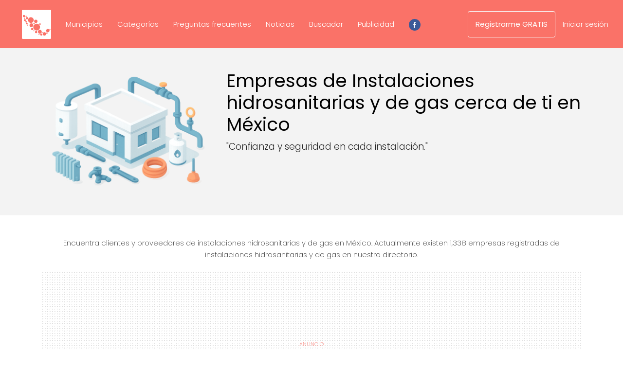

--- FILE ---
content_type: text/html; charset=UTF-8
request_url: https://pymes.org.mx/categoria/instalaciones-hidrosanitarias-y-de-gas.html
body_size: 13616
content:
<!DOCTYPE html>
<!--[if IE 8 ]><html lang="es" class="isie ie8 oldie no-js"><![endif]-->
<!--[if IE 9 ]><html lang="es" class="isie ie9 no-js"><![endif]-->
<!--[if (gt IE 9)!(IE)]><![endif]-->
<html dir="ltr" lang="es">

<head>
  <meta http-equiv="Content-Type" content="text/html; charset=utf-8">
  <meta charset="utf-8">
  <meta name="language" content="es">
  <meta http-equiv="X-UA-Compatible" content="IE=edge">
  <meta name="viewport" content="width=device-width,initial-scale=1,viewport-fit=cover">
  <meta name="subject" content="Directorio de Empresas, Industrias y Negocios 2026">
  <meta property="og:url" content="https://pymes.org.mx/categoria/instalaciones-hidrosanitarias-y-de-gas.html" />
<meta property="og:title" content="Empresas de Instalaciones hidrosanitarias y de gas en México | Directorio actualizado de Proveedores y Negocios Locales " />
<meta property="og:description" content="Encuentra empresas y proveedores de Instalaciones hidrosanitarias y de gas en México. Descubre opciones cerca de ti, compara servicios, contacta directamente y cotiza sin compromiso." />
<meta name="description" content="Encuentra empresas y proveedores de Instalaciones hidrosanitarias y de gas en México. Descubre opciones cerca de ti, compara servicios, contacta directamente y cotiza sin compromiso." />
<meta property="og:site_name" content="Directorio de Empresas, Industrias y Negocios 2026" />
<meta property="fb:app_id" content="1499562487012220" />
<meta property="og:image" content="https://pymes.org.mx/img/categorias/instalaciones-hidrosanitarias-y-de-gas.webp" />
<meta property="og:image:width" content="1536" />
<meta property="og:image:height" content="1024" />
<meta property="og:image:alt" content="Empresa de Instalaciones hidrosanitarias y de gas" />
<meta property="og:type" content="website" />
<meta property="og:locale" content="es_MX" />
<meta name="twitter:card" content="summary_large_image" />
<meta name="twitter:title" content="Empresas de Instalaciones hidrosanitarias y de gas en México | Directorio actualizado de Proveedores y Negocios Locales " />
<meta name="twitter:description" content="Encuentra empresas y proveedores de Instalaciones hidrosanitarias y de gas en México. Descubre opciones cerca de ti, compara servicios, contacta directamente y cotiza sin compromiso." />
<meta name="twitter:image" content="https://pymes.org.mx/img/categorias/instalaciones-hidrosanitarias-y-de-gas.webp" />
<link rel="canonical" href="https://pymes.org.mx/categoria/instalaciones-hidrosanitarias-y-de-gas.html" />
<link rel="stylesheet" type="text/css" href="/css/bootstrap.min.css" />
<link rel="stylesheet" type="text/css" href="/css/styles.css?v=8" />
<link rel="stylesheet" type="text/css" href="https://cdnjs.cloudflare.com/ajax/libs/font-awesome/6.5.1/css/all.min.css" />
<script type="text/javascript" src="/assets/e0ed4a85/jquery.min.js"></script>
<script type="text/javascript" src="/assets/e0ed4a85/jquery.ba-bbq.min.js"></script>
<script type="text/javascript" src="/assets/e0ed4a85/jquery.history.js"></script>
<script type="text/javascript" src="https://pymes.org.mx/js/app.min.js"></script>
<script type="text/javascript" src="https://pymes.org.mx/js/app.jquery.js"></script>
<title>Empresas de Instalaciones hidrosanitarias y de gas en México | Directorio actualizado de Proveedores y Negocios Locales </title>
  <link rel="icon" type="image/x-icon" href="/img/favicon.ico">
  <meta itemprop="hostname" content="pymes.org.mx">
  <link rel="preconnect" href="https://www.googletagmanager.com">
  <link rel="preconnect" href="https://www.google-analytics.com">
  <link rel="preconnect" href="https://res.cloudinary.com">
  <link rel="preconnect" href="https://fonts.gstatic.com">
  <link rel="preconnect" href="https://cdnjs.cloudflare.com">
  <link rel="preconnect" href="https://pagead2.googlesyndication.com">
  <link rel="preconnect" href="https://googleads.g.doubleclick.net">
  <link rel="dns-prefetch" href="https://www.googletagmanager.com">
  <link rel="dns-prefetch" href="https://www.google-analytics.com">
  <link rel="dns-prefetch" href="https://res.cloudinary.com">
  <link rel="dns-prefetch" href="https://fonts.gstatic.com">
  <link rel="dns-prefetch" href="https://cdnjs.cloudflare.com">
  <link href="https://fonts.googleapis.com/css2?family=Poppins:ital,wght@0,100;0,200;0,300;0,400;1,100;1,200;1,400&display=swap" rel="stylesheet">
  <base href="https://pymes.org.mx" ><link rel="icon" type="image/png" sizes="16x16" href="https://res.cloudinary.com/teracom/image/upload/f_auto,w_16/pymes.org.mx/pymes.org.mx-logo-1.png?v=2"><link rel="icon" type="image/png" sizes="32x32" href="https://res.cloudinary.com/teracom/image/upload/f_auto,w_32/pymes.org.mx/pymes.org.mx-logo-1.png?v=2"><link rel="icon" type="image/png" sizes="64x64" href="https://res.cloudinary.com/teracom/image/upload/f_auto,w_64/pymes.org.mx/pymes.org.mx-logo-1.png?v=2"><link rel="icon" type="image/png" sizes="96x96" href="https://res.cloudinary.com/teracom/image/upload/f_auto,w_96/pymes.org.mx/pymes.org.mx-logo-1.png?v=2"><link rel="icon" type="image/png" sizes="128x128" href="https://res.cloudinary.com/teracom/image/upload/f_auto,w_128/pymes.org.mx/pymes.org.mx-logo-1.png?v=2"><link rel="icon" type="image/png" sizes="512x512" href="https://res.cloudinary.com/teracom/image/upload/f_auto,w_512/pymes.org.mx/pymes.org.mx-logo-1.png?v=2"><link rel="apple-touch-icon" sizes="60x60" href="https://res.cloudinary.com/teracom/image/upload/f_auto,w_60/pymes.org.mx/pymes.org.mx-logo-1.png?v=2"><link rel="apple-touch-icon" sizes="76x76" href="https://res.cloudinary.com/teracom/image/upload/f_auto,w_76/pymes.org.mx/pymes.org.mx-logo-1.png?v=2"><link rel="apple-touch-icon" sizes="120x120" href="https://res.cloudinary.com/teracom/image/upload/f_auto,w_120/pymes.org.mx/pymes.org.mx-logo-1.png?v=2"><link rel="apple-touch-icon" sizes="152x152" href="https://res.cloudinary.com/teracom/image/upload/f_auto,w_152/pymes.org.mx/pymes.org.mx-logo-1.png?v=2"><link rel="apple-touch-icon" sizes="180x180" href="https://res.cloudinary.com/teracom/image/upload/f_auto,w_180/pymes.org.mx/pymes.org.mx-logo-1.png?v=2"><script>(function(w,d,s,l,i){w[l]=w[l]||[];w[l].push({'gtm.start':new Date().getTime(),event:'gtm.js'});var f=d.getElementsByTagName(s)[0],j=d.createElement(s),dl=l!='dataLayer'?'&l='+l:'';j.async=true;j.src='https://www.googletagmanager.com/gtm.js?id='+i+dl;f.parentNode.insertBefore(j,f);})(window,document,'script','dataLayer','GTM-MGT7JRQ');</script><script async src="https://pagead2.googlesyndication.com/pagead/js/adsbygoogle.js?client=ca-pub-2434822449910032" crossorigin="anonymous"></script>  <!--[if lt IE 9]>
      <script src="https://oss.maxcdn.com/libs/html5shiv/3.7.0/html5shiv.js"></script>
      <script src="https://oss.maxcdn.com/libs/respond.js/1.4.2/respond.min.js"></script>
  <![endif]-->
</head>

<body itemscope itemtype="https://schema.org/WebSite">
  <noscript>
    <iframe src="https://www.googletagmanager.com/ns.html?id=GTM-MGT7JRQ" height="0" width="0" style="display:none;visibility:hidden"></iframe>
    <img height="1" width="1" class="invisible" src="https://www.facebook.com/tr?id=861896427699945&ev=PageView&noscript=1" alt="fb" />
  </noscript>
  <header itemscope itemtype="https://schema.org/WPHeader" class="sticky-top" role="heading" aria-level="1">
  <nav class="navbar navbar-expand-lg sticky-top p-3 pl-md-5" aria-label="Menú principal" role="navigation">
    <a class="navbar-brand" href="https://pymes.org.mx" itemscope itemtype="https://schema.org/Organization" title="Ir al inicio" tabindex="0" aria-label="Ir al Inicio">
      <svg class="logo-color icon" aria-hidden="true" viewBox="0 0 400 400" xmlns="http://www.w3.org/2000/svg" xmlns:xlink="http://www.w3.org/1999/xlink">
        <path height="100" d="M7.942 1.141 C 6.616 1.768,4.800 3.012,3.906 3.906 C 3.012 4.800,1.768 6.616,1.141 7.942 L 0.001 10.352 0.001 200.000 L 0.001 389.648 1.141 392.058 C 2.590 395.121,4.879 397.410,7.942 398.859 L 10.352 399.999 200.000 399.999 L 389.648 399.999 392.058 398.859 C 395.121 397.410,397.410 395.121,398.859 392.058 L 399.999 389.648 399.999 200.000 L 399.999 10.352 398.859 7.942 C 397.410 4.879,395.121 2.590,392.058 1.141 L 389.648 0.001 200.000 0.001 L 10.352 0.001 7.942 1.141 M32.285 72.029 C 46.634 75.850,48.311 94.954,34.853 101.287 C 24.721 106.054,12.891 98.407,12.891 87.089 C 12.891 77.043,22.651 69.464,32.285 72.029 M62.397 83.228 C 69.246 88.402,66.042 98.707,57.617 98.600 C 47.853 98.475,46.302 84.623,55.782 82.215 C 57.768 81.711,61.054 82.214,62.397 83.228 M73.484 100.947 C 89.576 105.831,88.450 128.078,71.953 131.219 C 64.590 132.621,57.640 128.279,54.690 120.434 C 53.797 118.059,54.319 111.875,55.640 109.185 C 58.894 102.559,66.787 98.914,73.484 100.947 M129.883 103.582 C 155.121 108.136,169.118 136.132,157.600 159.020 C 143.032 187.971,101.919 187.835,87.737 158.789 C 73.790 130.225,98.458 97.912,129.883 103.582 M37.415 108.028 C 43.888 110.727,44.562 119.601,38.556 123.045 C 33.812 125.767,28.083 123.526,26.336 118.266 C 24.224 111.906,31.217 105.443,37.415 108.028 M46.981 130.791 C 59.872 136.636,55.602 155.973,41.406 156.039 C 27.086 156.106,22.981 136.600,36.064 130.652 C 39.145 129.251,43.715 129.309,46.981 130.791 M197.996 137.102 C 213.083 142.184,218.510 161.288,208.362 173.591 C 197.465 186.801,176.782 184.172,169.521 168.654 C 161.013 150.474,178.889 130.665,197.996 137.102 M62.156 156.078 C 67.277 158.673,69.418 164.645,67.050 169.729 C 62.387 179.743,47.250 176.353,47.269 165.300 C 47.282 157.747,55.457 152.683,62.156 156.078 M71.994 178.381 C 76.598 180.714,78.743 184.538,78.447 189.889 C 77.635 204.584,56.034 204.914,54.805 190.251 C 54.011 180.787,63.632 174.143,71.994 178.381 M170.179 180.634 C 176.253 183.774,176.840 193.062,171.188 196.617 C 161.352 202.804,151.139 190.131,159.489 182.100 C 162.001 179.684,167.013 178.997,170.179 180.634 M133.858 186.501 C 152.359 189.757,161.500 210.452,151.379 226.172 C 141.311 241.809,117.907 241.868,107.936 226.282 C 95.805 207.318,111.889 182.634,133.858 186.501 M251.547 186.677 C 261.027 190.279,261.183 203.471,251.788 206.986 C 244.464 209.727,237.247 204.580,237.335 196.680 C 237.419 189.209,244.708 184.078,251.547 186.677 M209.063 192.594 C 232.625 197.217,248.073 215.302,248.040 238.226 C 247.979 279.600,198.003 300.275,169.102 270.882 C 144.874 246.243,154.822 205.286,187.695 194.335 C 193.626 192.359,203.689 191.539,209.063 192.594 M82.414 204.395 C 90.017 208.279,87.547 219.141,79.061 219.141 C 75.490 219.141,73.360 217.706,71.845 214.281 C 69.006 207.863,76.140 201.189,82.414 204.395 M148.135 250.659 C 158.054 255.357,160.249 268.205,152.463 275.991 C 143.627 284.827,128.139 279.772,126.086 267.382 C 124.024 254.933,136.762 245.272,148.135 250.659 M387.109 263.706 C 394.144 267.159,391.788 277.344,383.955 277.344 C 375.929 277.344,373.964 266.195,381.506 263.449 C 383.405 262.758,385.360 262.847,387.109 263.706 M358.985 263.839 C 364.565 265.065,367.467 266.631,371.299 270.484 C 390.581 289.873,365.098 320.720,341.955 306.007 C 321.040 292.709,334.841 258.535,358.985 263.839 M253.377 276.612 C 270.250 282.515,276.890 301.491,267.165 316.016 C 254.889 334.352,226.004 329.412,220.523 308.039 C 215.516 288.512,234.764 270.099,253.377 276.612 M165.820 281.681 C 173.768 283.852,172.572 296.017,164.405 296.085 C 156.054 296.155,154.133 284.003,162.132 281.706 C 163.930 281.190,164.021 281.190,165.820 281.681 M200.528 291.259 C 211.453 295.114,214.647 308.880,206.593 317.397 C 199.053 325.369,185.187 323.126,180.633 313.196 C 174.749 300.365,187.254 286.576,200.528 291.259 M280.346 307.447 C 284.354 308.961,286.194 313.809,284.170 317.525 C 280.174 324.863,269.475 321.272,270.717 313.010 C 271.363 308.713,276.240 305.895,280.346 307.447 M313.807 308.597 C 333.136 313.467,337.805 338.734,321.557 350.547 C 318.056 353.093,309.645 355.652,307.130 354.937 C 306.753 354.830,305.420 354.632,304.168 354.497 C 301.894 354.252,301.357 354.088,298.049 352.632 C 272.389 341.337,286.561 301.731,313.807 308.597 M346.878 312.295 C 355.974 316.925,352.602 330.696,342.383 330.652 C 331.385 330.606,328.916 315.696,339.258 311.785 C 340.890 311.168,345.235 311.459,346.878 312.295 M268.555 326.311 C 279.866 329.325,283.410 343.199,274.877 351.064 C 266.672 358.626,253.823 354.808,250.922 343.945 C 248.136 333.518,258.123 323.531,268.555 326.311 M237.226 329.550 C 241.620 331.812,242.636 337.389,239.303 340.949 C 235.479 345.033,229.348 343.802,227.135 338.505 C 224.745 332.784,231.634 326.670,237.226 329.550 " stroke="none" fill-rule="evenodd"></path>
      </svg>
      <strong class="ml-2 d-xs-none d-sm-inline d-lg-none">
        Directorio PYME
      </strong>
    </a>
    <button class="navbar-toggler" type="button" data-toggle="collapse" data-target="#navbarNav" aria-controls="navbarNav" aria-expanded="false" aria-label="Toggle navigation">
      <span class="navbar-toggler-icon"></span>
    </button>
    <section class="collapse navbar-collapse text-center" id="navbarNav" itemscope itemtype="https://schema.org/SiteNavigationElement" role="navigation" aria-label="Menú web">
      <ul class="navbar-nav mr-auto mt-2 mt-lg-0">
        <!--li class="nav-item p-2 d-fl-items-center"><a title="Ir al inicio" class="nav-link py-3 px-md-3 w-100" tabindex="2" aria-label="Ir al inicio" href="https://pymes.org.mx">Inicio</a></!--li-->
        <!-- TODO li class="nav-item d-flex align-items-center dropdown" role='menuitem'>
          <a class="nav-link py-3 px-md-3 w-100 dropdown-toggle" href="#" id="navbarDropdownMenuLink" role="button" data-toggle="dropdown" aria-haspopup="true" aria-expanded="false" title="Perfil" tabindex="8" aria-label="Perfil">
            Estados
          </a>
          <div class="dropdown-menu" aria-labelledby="navbarDropdownMenuLink">
            <div class="row">
              <div class="col-6">
                              </div>
              <div class="col-6">
                              </div>
            </div>
          </div>
        </!-->
        <li class="nav-item d-flex align-items-center"><a title="lista de Municipios" class="nav-link py-3 px-md-3 w-100" tabindex="3" aria-label="Ver lista de Municipios" href="https://pymes.org.mx/municipios.html">Municipios</a></li>
        <li class="nav-item d-flex align-items-center"><a title="Lista de actividades económicas" class="nav-link py-3 px-md-3 w-100" tabindex="4" aria-label="Ver lista de actividades económicas" href="https://pymes.org.mx/actividades.html">Categorías</a></li>
        <li class="nav-item d-flex align-items-center"><a title="Preguntas frecuentes" class="nav-link py-3 px-md-3 w-100 d-none d-xl-block" tabindex="5" aria-label="Ver preguntas frecuentes" href="https://pymes.org.mx/faqs.html">Preguntas frecuentes</a></li>
        <li class="nav-item d-flex align-items-center"><a title="Ver noticias sobre PyMEs" class="nav-link py-3 px-md-3 w-100" tabindex="6" aria-label="Ver noticias sobre PyMEs" href="https://pymes.org.mx/noticias.html">Noticias</a></li>
        <li class="nav-item d-flex align-items-center"><a title="Buscador de negocios PyMEs" class="nav-link py-3 px-md-3 w-100" tabindex="8" aria-label="Buscador de negocios PyMEs" href="https://pymes.org.mx/pyme/buscar.html?q=">Buscador</a></li>
        <li class="nav-item d-flex align-items-center"><a title="Publicidad para  PyMEs" class="nav-link py-3 px-md-3 w-100" tabindex="7" aria-label="Pubicidad para PyMEs" href="https://pymes.org.mx/publicidad.html">Publicidad</a></li>
        <li class="nav-item align-items-center d-none d-md-flex" role='menuitem'>
          <a href="https://www.facebook.com/pymes.org.mx" class="nav-link py-3 px-md-3 w-100" target="_blank" title="Síguenos en Facebook">
            <span class="pyme-form-socialicon"><svg viewBox="0 0 60 60" preserveAspectRatio="xMidYMid meet" aria-label="Facebook" focusable="false" style="pointer-events:none;"><g class="style-scope yt-icon"><g fill="none" fill-rule="evenodd" class="style-scope yt-icon"><path d="M28.4863253 59.9692983c-6.6364044-.569063-11.5630204-2.3269561-16.3219736-5.8239327C4.44376366 48.4721168 3e-7 39.6467924 3e-7 29.9869344c0-14.8753747 10.506778-27.18854591 25.2744118-29.61975392 6.0281072-.9924119 12.7038532.04926445 18.2879399 2.85362966C57.1386273 10.0389054 63.3436516 25.7618627 58.2050229 40.3239688 54.677067 50.3216743 45.4153135 57.9417536 34.81395 59.5689067c-2.0856252.3201125-5.0651487.5086456-6.3276247.4003916z" fill="#3B5998" fill-rule="nonzero" class="style-scope yt-icon"></path><path d="M25.7305108 45h5.4583577V30.0073333h4.0947673l.8098295-4.6846666h-4.9045968V21.928c0-1.0943333.7076019-2.2433333 1.7188899-2.2433333h2.7874519V15h-3.4161354v.021c-5.3451414.194-6.4433395 3.2896667-6.5385744 6.5413333h-.0099897v3.7603334H23v4.6846666h2.7305108V45z" fill="#FFF" class="style-scope yt-icon"></path></g></g></svg></span>
          </a>
        </li>
      </ul>
      <span>
        <ul class="navbar-nav mr-auto mt-2 mt-lg-0" itemscope itemtype="https://schema.org/SiteNavigationElement" role="navigation" aria-label="Menú usuario">
                      <li class="nav-item d-none d-md-flex align-items-center" role='menuitem'><a class="nav-link py-3 px-md-3 w-100 btn btn-outline-light p-2" title="Registrarme GRATIS" tabindex="8" aria-label="Registrarme gratis" href="https://pymes.org.mx/registro.html">Registrarme GRATIS</a></li>
            <li class="nav-item d-flex align-items-center mb-3 mb-md-0" role='menuitem'><a title="Iniciar sesión" class="nav-link py-3 px-md-3 w-100" tabindex="9" aria-label="Iniciar sesión" href="https://pymes.org.mx/login.html">Iniciar sesión</a></li>
            <li class="nav-item d-flex d-md-none align-items-center" role='menuitem'><a class="nav-link py-3 px-md-3 w-100 btn btn-primary p-2" title="Registrarme GRATIS" tabindex="8" aria-label="Registrarme gratis" href="https://pymes.org.mx/registro.html">Registrarme GRATIS</a></li>
                  </ul>
      </span>
    </section>
  </nav>
</header><main><section itemscope itemtype="https://schema.org/WebPage">
  <header class="container-fluid pyme-banner py-5 mb-0 mb-md-5">
    <div class="container">
      <div class="row">
        <div class="col-md-4 d-none d-md-block flex-column justify-content-start align-items-start p-0">
          <img src="https://pymes.org.mx/img/categorias/instalaciones-hidrosanitarias-y-de-gas.webp" alt="Instalaciones hidrosanitarias y de gas" class="img-fluid">
        </div>
        <div class="col-md-8">
          <h1 class=" mb-2" role="heading" itemprop="name" role="heading">
            <strong>
              Empresas de
              Instalaciones hidrosanitarias y de gas              cerca de ti en México
            </strong>
          </h1>
          <p class="lead">
            "Confianza y seguridad en cada instalación."
          </p>
        </div>
      </div>
    </div>
  </header>

  <div class="container">
    <div class="row">
      <div class="col">
        <p class="text-center mb-4">
          Encuentra clientes y proveedores de instalaciones hidrosanitarias y de gas en México. Actualmente existen 1,338 empresas registradas de instalaciones hidrosanitarias y de gas en nuestro directorio.
        </p>
                <div class="d-block text-center mb-5 yy-bg" style="min-height:90px">
          <div class="portlet-gad" id="yw0">
<div class="portlet-content">
<ins
                  class="adsbygoogle"
                  style="display:block;"
                  data-ad-client="ca-pub-2434822449910032"
                  data-ad-slot="4254100100"
                  data-ad-format="auto"
                  data-full-width-responsive="true"></ins><script>(adsbygoogle = window.adsbygoogle || []).push({});</script></div>
</div>        </div>
        <p class="text-center">
          <a href="/categoria/instalaciones-hidrosanitarias-y-de-gas.html#lista" class="btn btn-primary" style="white-space: unset;">
            Ver lista de empresas
          </a>
        </p>
      </div>
    </div>
    <hr class="my-3">
    <div class="row">
      <div class="col d-flex align-items-center justify-content-around">
        <div class="portlet" id="yw1">
<div class="portlet-content">
<button class="btn btn-outline-success d-block" id="btnExcel" data-toggle="popover" title="Descarga disponible para cuentas PREMIUM" data-content="**Descarga toda la información de las pymes en formato Excel." data-container="body" data-placement="top"><i class="fa-solid fa-file-excel-o"></i> Descargar Excel</button><div class="clearfix"></div></div>
</div>        <span class="text-center ml-3">
          <a class="d-block mb-2 mkt-link" href="/premium.html?utm_source=web_cta&amp;utm_campaign=quiero_cuenta_premium&amp;utm_medium=web&amp;utm_content=Instalaciones+hidrosanitarias+y+de+gas">Quiero una Cuenta PREMIUM <i class="fa-solid fa-up-right-from-square"></i></a>        </span>
      </div>
    </div>
    <hr class="my-3">
  </div>

  <article class="container-fluid container-data pt-5 pb-2" id="lista">
    <div class="container px-0">
      <div class="row">
        <div class="col" id="data">
          <h2 class="text-center mb-4">Directorio de Empresas, PyMES, Industrias y Negocios dedicados a instalaciones hidrosanitarias y de gas</h2>
          <div id="categoria-grid" class="grid-view">
<div class="text-right mb-3 text-mutted">Resultados del 1 al 50&nbsp;&nbsp;&nbsp;&nbsp;|&nbsp;&nbsp;&nbsp;&nbsp;Total <span itemprop="numberOfItems" itemtype="https://schema.org/Integer" itemscope="itemscope" aria-rowcount="1,338">1,338</span>&nbsp;&nbsp;&nbsp;&nbsp;|&nbsp;&nbsp;&nbsp;&nbsp;Página 1 de 27</div><table class="table-responsive table-hover table-data table" role="grid" itemscope itemtype="https://schema.org/ItemList https://schema.org/Table">
<thead role="rowgroup" >
<tr role="row">
<th id="categoria-grid_c0" role="columnheader" scope="col">Directorio actualizado de empresas de instalaciones hidrosanitarias y de gas</th><th id="categoria-grid_c1" role="columnheader" scope="col"><span class="text">Localidad</span></th><th id="categoria-grid_c2" role="columnheader" scope="col"><span class="text">C.P.</span></th></tr>
<tr role="row" class="filters">
<td><div class="filter-container"><input class="form-control-data" placeholder="Ingresa un criterio de búsqueda + Enter" name="Pyme[nombre]" id="Pyme_nombre" type="text" /></div></td><td><div class="filter-container">&nbsp;</div></td><td><div class="filter-container">&nbsp;</div></td></tr>
</thead>
<tbody role="rowgroup">
<tr class="odd" role="row">
<td role="cell">
                      <article
                        aria-rowindex="1"
                        itemscope
                        itemprop="itemListElement"
                        itemtype="https://schema.org/ListItem"><a itemprop="name" title="FOASA" class="py-3" href="https://pymes.org.mx/pyme/foasa-0ceff149.html">FOASA<br><span class="fs-6 text-dark">FONDO ARQUITECTURA, S.A. DE C.V.</span></a>
                        <span class="badge badge-pill badge-secondary">1,085
                        visitas </span>
                        <meta
                          itemprop="position"
                          content="1" />
                      </article></td><td class="text-nowrap" role="cell">Aguascalientes</td><td role="cell">20216</td></tr>
<tr class="even" role="row">
<td role="cell">
                      <article
                        aria-rowindex="2"
                        itemscope
                        itemprop="itemListElement"
                        itemtype="https://schema.org/ListItem"><a itemprop="name" title="FONTANERO SALAZAR" class="py-3" href="https://pymes.org.mx/pyme/fontanero-salazar-21c52f53.html">FONTANERO SALAZAR<br></a>
                        <span class="badge badge-pill badge-secondary">936
                        visitas </span>
                        <meta
                          itemprop="position"
                          content="2" />
                      </article></td><td class="text-nowrap" role="cell">Aguascalientes</td><td role="cell">20010</td></tr>
<tr class="odd" role="row">
<td role="cell">
                      <article
                        aria-rowindex="3"
                        itemscope
                        itemprop="itemListElement"
                        itemtype="https://schema.org/ListItem"><a itemprop="name" title="QUEZADA SOTELO JORGE ARMANDO" class="py-3" href="https://pymes.org.mx/pyme/quezada-sotelo-jorge-armando-1cc0b87e.html">QUEZADA SOTELO JORGE ARMANDO<br></a>
                        <span class="badge badge-pill badge-secondary">815
                        visitas </span>
                        <meta
                          itemprop="position"
                          content="3" />
                      </article></td><td class="text-nowrap" role="cell">Aguascalientes</td><td role="cell">20000</td></tr>
<tr class="even" role="row">
<td role="cell">
                      <article
                        aria-rowindex="4"
                        itemscope
                        itemprop="itemListElement"
                        itemtype="https://schema.org/ListItem"><a itemprop="name" title="CASA DEL PLOMERO" class="py-3" href="https://pymes.org.mx/pyme/casa-del-plomero-f11972c3.html">CASA DEL PLOMERO<br></a>
                        <span class="badge badge-pill badge-secondary">989
                        visitas </span>
                        <meta
                          itemprop="position"
                          content="4" />
                      </article></td><td class="text-nowrap" role="cell">Mexicali</td><td role="cell">21010</td></tr>
<tr class="odd" role="row">
<td role="cell">
                      <article
                        aria-rowindex="5"
                        itemscope
                        itemprop="itemListElement"
                        itemtype="https://schema.org/ListItem"><a itemprop="name" title="GILBERTO LERMA SERVICIOS DE ELCTRICIDAD Y PLOMERIA" class="py-3" href="https://pymes.org.mx/pyme/gilberto-lerma-servicios-de-elctricidad-y-plomeria-9823009d.html">GILBERTO LERMA SERVICIOS DE ELCTRICIDAD Y PLOMERIA<br></a>
                        <span class="badge badge-pill badge-secondary">772
                        visitas </span>
                        <meta
                          itemprop="position"
                          content="5" />
                      </article></td><td class="text-nowrap" role="cell">Tijuana</td><td role="cell">22000</td></tr>
<tr class="even" role="row">
<td role="cell">
                      <article
                        aria-rowindex="6"
                        itemscope
                        itemprop="itemListElement"
                        itemtype="https://schema.org/ListItem"><a itemprop="name" title="INSTALACIONES MAVA" class="py-3" href="https://pymes.org.mx/pyme/instalaciones-mava-0438599f.html">INSTALACIONES MAVA<br></a>
                        <span class="badge badge-pill badge-secondary">922
                        visitas </span>
                        <meta
                          itemprop="position"
                          content="6" />
                      </article></td><td class="text-nowrap" role="cell">Tijuana</td><td role="cell">22630</td></tr>
<tr class="odd" role="row">
<td role="cell">
                      <article
                        aria-rowindex="7"
                        itemscope
                        itemprop="itemListElement"
                        itemtype="https://schema.org/ListItem"><a itemprop="name" title="LAPAS S.A. DE C.V." class="py-3" href="https://pymes.org.mx/pyme/lapas-sa-de-cv-ef89c707.html">LAPAS S.A. DE C.V.<br><span class="fs-6 text-dark">LAPAS, S.A. DE C.V.</span></a>
                        <span class="badge badge-pill badge-secondary">1,123
                        visitas </span>
                        <meta
                          itemprop="position"
                          content="7" />
                      </article></td><td class="text-nowrap" role="cell">Playas de Rosarito</td><td role="cell">22700</td></tr>
<tr class="even" role="row">
<td role="cell">
                      <article
                        aria-rowindex="8"
                        itemscope
                        itemprop="itemListElement"
                        itemtype="https://schema.org/ListItem"><a itemprop="name" title="PLOMERIA EL RAYO" class="py-3" href="https://pymes.org.mx/pyme/plomeria-el-rayo-0c010db3.html">PLOMERIA EL RAYO<br></a>
                        <span class="badge badge-pill badge-secondary">831
                        visitas </span>
                        <meta
                          itemprop="position"
                          content="8" />
                      </article></td><td class="text-nowrap" role="cell">Tijuana</td><td role="cell">22506</td></tr>
<tr class="odd" role="row">
<td role="cell">
                      <article
                        aria-rowindex="9"
                        itemscope
                        itemprop="itemListElement"
                        itemtype="https://schema.org/ListItem"><a itemprop="name" title="PLOMEROS Y ELECTRISISTAS" class="py-3" href="https://pymes.org.mx/pyme/plomeros-y-electrisistas-9b6ca699.html">PLOMEROS Y ELECTRISISTAS<br></a>
                        <span class="badge badge-pill badge-secondary">680
                        visitas </span>
                        <meta
                          itemprop="position"
                          content="9" />
                      </article></td><td class="text-nowrap" role="cell">Tijuana</td><td role="cell">22130</td></tr>
<tr class="even" role="row">
<td role="cell">
                      <article
                        aria-rowindex="10"
                        itemscope
                        itemprop="itemListElement"
                        itemtype="https://schema.org/ListItem"><a itemprop="name" title="PLOMERÍA Y ELECTRICIDAD AGUILAR" class="py-3" href="https://pymes.org.mx/pyme/plomeria-y-electricidad-aguilar-8be3f111.html">PLOMERÍA Y ELECTRICIDAD AGUILAR<br></a>
                        <span class="badge badge-pill badge-secondary">649
                        visitas </span>
                        <meta
                          itemprop="position"
                          content="10" />
                      </article></td><td class="text-nowrap" role="cell">La Paz</td><td role="cell">23070</td></tr>
<tr class="odd" role="row">
<td role="cell">
                      <article
                        aria-rowindex="11"
                        itemscope
                        itemprop="itemListElement"
                        itemtype="https://schema.org/ListItem"><a itemprop="name" title="TÉCNICO E LAVADORAS PLOMERÍA Y ELÉCTRICIDAD" class="py-3" href="https://pymes.org.mx/pyme/tecnico-e-lavadoras-plomeria-y-electricidad-53851b14.html">TÉCNICO E LAVADORAS PLOMERÍA Y ELÉCTRICIDAD<br></a>
                        <span class="badge badge-pill badge-secondary">635
                        visitas </span>
                        <meta
                          itemprop="position"
                          content="11" />
                      </article></td><td class="text-nowrap" role="cell">Las Palmas</td><td role="cell">23477</td></tr>
<tr class="even" role="row">
<td role="cell">
                      <article
                        aria-rowindex="12"
                        itemscope
                        itemprop="itemListElement"
                        itemtype="https://schema.org/ListItem"><a itemprop="name" title="ELEPLOCON" class="py-3" href="https://pymes.org.mx/pyme/eleplocon-c8d8c3b8.html">ELEPLOCON<br></a>
                        <span class="badge badge-pill badge-secondary">521
                        visitas </span>
                        <meta
                          itemprop="position"
                          content="12" />
                      </article></td><td class="text-nowrap" role="cell">Ciudad del Carmen</td><td role="cell">24120</td></tr>
<tr class="odd" role="row">
<td role="cell">
                      <article
                        aria-rowindex="13"
                        itemscope
                        itemprop="itemListElement"
                        itemtype="https://schema.org/ListItem"><a itemprop="name" title="PLOMERÍA SANTOS" class="py-3" href="https://pymes.org.mx/pyme/plomeria-santos-9e8c68bc.html">PLOMERÍA SANTOS<br></a>
                        <span class="badge badge-pill badge-secondary">511
                        visitas </span>
                        <meta
                          itemprop="position"
                          content="13" />
                      </article></td><td class="text-nowrap" role="cell">San Francisco de Campeche</td><td role="cell">24080</td></tr>
<tr class="even" role="row">
<td role="cell">
                      <article
                        aria-rowindex="14"
                        itemscope
                        itemprop="itemListElement"
                        itemtype="https://schema.org/ListItem"><a itemprop="name" title="ACCESORIOS PARA PLOMERÍA EL MERCADO" class="py-3" href="https://pymes.org.mx/pyme/accesorios-para-plomeria-el-mercado-da12a36a.html">ACCESORIOS PARA PLOMERÍA EL MERCADO<br></a>
                        <span class="badge badge-pill badge-secondary">1,555
                        visitas </span>
                        <meta
                          itemprop="position"
                          content="14" />
                      </article></td><td class="text-nowrap" role="cell">Coyoacán</td><td role="cell">4800</td></tr>
<tr class="odd" role="row">
<td role="cell">
                      <article
                        aria-rowindex="15"
                        itemscope
                        itemprop="itemListElement"
                        itemtype="https://schema.org/ListItem"><a itemprop="name" title="AMTEG PURIFICACIÓN" class="py-3" href="https://pymes.org.mx/pyme/amteg-purificacion-407a48c3.html">AMTEG PURIFICACIÓN<br><span class="fs-6 text-dark">AMTEG PURIFICACIÓN, S.A. DE C.V.</span></a>
                        <span class="badge badge-pill badge-secondary">2,194
                        visitas </span>
                        <meta
                          itemprop="position"
                          content="15" />
                      </article></td><td class="text-nowrap" role="cell">Benito Juárez</td><td role="cell">3650</td></tr>
<tr class="even" role="row">
<td role="cell">
                      <article
                        aria-rowindex="16"
                        itemscope
                        itemprop="itemListElement"
                        itemtype="https://schema.org/ListItem"><a itemprop="name" title="ARTICULOS DE PLOMERIA" class="py-3" href="https://pymes.org.mx/pyme/articulos-de-plomeria-2656653d.html">ARTICULOS DE PLOMERIA<br></a>
                        <span class="badge badge-pill badge-secondary">1,326
                        visitas </span>
                        <meta
                          itemprop="position"
                          content="16" />
                      </article></td><td class="text-nowrap" role="cell">Iztacalco </td><td role="cell">8000</td></tr>
<tr class="odd" role="row">
<td role="cell">
                      <article
                        aria-rowindex="17"
                        itemscope
                        itemprop="itemListElement"
                        itemtype="https://schema.org/ListItem"><a itemprop="name" title="ASESORES PROFESIONALES EN GASES S.A. DE C.V." class="py-3" href="https://pymes.org.mx/pyme/asesores-profesionales-en-gases-sa-de-cv-bee265b4.html">ASESORES PROFESIONALES EN GASES S.A. DE C.V.<br><span class="fs-6 text-dark">ASESORES PROFESIONALES EN GASES, S.A. DE C.V.</span></a>
                        <span class="badge badge-pill badge-secondary">1,661
                        visitas </span>
                        <meta
                          itemprop="position"
                          content="17" />
                      </article></td><td class="text-nowrap" role="cell">Benito Juárez</td><td role="cell">3900</td></tr>
<tr class="even" role="row">
<td role="cell">
                      <article
                        aria-rowindex="18"
                        itemscope
                        itemprop="itemListElement"
                        itemtype="https://schema.org/ListItem"><a itemprop="name" title="BODEGA DE MATERIALES DE PLOMERIA" class="py-3" href="https://pymes.org.mx/pyme/bodega-de-materiales-de-plomeria-c9aeceb1.html">BODEGA DE MATERIALES DE PLOMERIA<br></a>
                        <span class="badge badge-pill badge-secondary">1,251
                        visitas </span>
                        <meta
                          itemprop="position"
                          content="18" />
                      </article></td><td class="text-nowrap" role="cell">Cuauhtémoc</td><td role="cell">6720</td></tr>
<tr class="odd" role="row">
<td role="cell">
                      <article
                        aria-rowindex="19"
                        itemscope
                        itemprop="itemListElement"
                        itemtype="https://schema.org/ListItem"><a itemprop="name" title="BODEGA DE PLOMERIA Y ALBAÑILERIA" class="py-3" href="https://pymes.org.mx/pyme/bodega-de-plomeria-y-albanileria-096d0f0e.html">BODEGA DE PLOMERIA Y ALBAÑILERIA<br></a>
                        <span class="badge badge-pill badge-secondary">1,070
                        visitas </span>
                        <meta
                          itemprop="position"
                          content="19" />
                      </article></td><td class="text-nowrap" role="cell">Tlalpan</td><td role="cell">14020</td></tr>
<tr class="even" role="row">
<td role="cell">
                      <article
                        aria-rowindex="20"
                        itemscope
                        itemprop="itemListElement"
                        itemtype="https://schema.org/ListItem"><a itemprop="name" title="BRUSA CONSTRUCCIONES" class="py-3" href="https://pymes.org.mx/pyme/brusa-construcciones-cad8a995.html">BRUSA CONSTRUCCIONES<br></a>
                        <span class="badge badge-pill badge-secondary">1,234
                        visitas </span>
                        <meta
                          itemprop="position"
                          content="20" />
                      </article></td><td class="text-nowrap" role="cell">Cuauhtémoc</td><td role="cell">6100</td></tr>
<tr class="odd" role="row">
<td role="cell">
                      <article
                        aria-rowindex="21"
                        itemscope
                        itemprop="itemListElement"
                        itemtype="https://schema.org/ListItem"><a itemprop="name" title="BURO DE GAS" class="py-3" href="https://pymes.org.mx/pyme/buro-de-gas-95fc1e18.html">BURO DE GAS<br><span class="fs-6 text-dark">BURO DE GAS, S.A. DE C.V.</span></a>
                        <span class="badge badge-pill badge-secondary">1,231
                        visitas </span>
                        <meta
                          itemprop="position"
                          content="21" />
                      </article></td><td class="text-nowrap" role="cell">Iztacalco</td><td role="cell">8840</td></tr>
<tr class="even" role="row">
<td role="cell">
                      <article
                        aria-rowindex="22"
                        itemscope
                        itemprop="itemListElement"
                        itemtype="https://schema.org/ListItem"><a itemprop="name" title="CASA VEGA" class="py-3" href="https://pymes.org.mx/pyme/casa-vega-a7ca1da9.html">CASA VEGA<br></a>
                        <span class="badge badge-pill badge-secondary">1,252
                        visitas </span>
                        <meta
                          itemprop="position"
                          content="22" />
                      </article></td><td class="text-nowrap" role="cell">Cuauhtémoc</td><td role="cell">6720</td></tr>
<tr class="odd" role="row">
<td role="cell">
                      <article
                        aria-rowindex="23"
                        itemscope
                        itemprop="itemListElement"
                        itemtype="https://schema.org/ListItem"><a itemprop="name" title="CERRAJERIA Y PLOMERIA ALFONSO" class="py-3" href="https://pymes.org.mx/pyme/cerrajeria-y-plomeria-alfonso-4720e5b3.html">CERRAJERIA Y PLOMERIA ALFONSO<br></a>
                        <span class="badge badge-pill badge-secondary">951
                        visitas </span>
                        <meta
                          itemprop="position"
                          content="23" />
                      </article></td><td class="text-nowrap" role="cell">Benito Juárez</td><td role="cell">3100</td></tr>
<tr class="even" role="row">
<td role="cell">
                      <article
                        aria-rowindex="24"
                        itemscope
                        itemprop="itemListElement"
                        itemtype="https://schema.org/ListItem"><a itemprop="name" title="CERRAJERÍA Y PLOMERÍA CORTES" class="py-3" href="https://pymes.org.mx/pyme/cerrajeria-y-plomeria-cortes-7d72a2f2.html">CERRAJERÍA Y PLOMERÍA CORTES<br></a>
                        <span class="badge badge-pill badge-secondary">951
                        visitas </span>
                        <meta
                          itemprop="position"
                          content="24" />
                      </article></td><td class="text-nowrap" role="cell">Coyoacán</td><td role="cell">4939</td></tr>
<tr class="odd" role="row">
<td role="cell">
                      <article
                        aria-rowindex="25"
                        itemscope
                        itemprop="itemListElement"
                        itemtype="https://schema.org/ListItem"><a itemprop="name" title="PLOMERIA HERNANDEZ" class="py-3" href="https://pymes.org.mx/pyme/plomeria-hernandez-b51f03f2.html">PLOMERIA HERNANDEZ<br></a>
                        <span class="badge badge-pill badge-secondary">1,083
                        visitas </span>
                        <meta
                          itemprop="position"
                          content="25" />
                      </article></td><td class="text-nowrap" role="cell">Venustiano Carranza </td><td role="cell">15851</td></tr>
<tr class="even" role="row">
<td role="cell">
                      <article
                        aria-rowindex="26"
                        itemscope
                        itemprop="itemListElement"
                        itemtype="https://schema.org/ListItem"><a itemprop="name" title="DELTA INGENIERÍA ESPECIALIZADA" class="py-3" href="https://pymes.org.mx/pyme/delta-ingenieria-especializada-003527a0.html">DELTA INGENIERÍA ESPECIALIZADA<br><span class="fs-6 text-dark">DELTA INGENIERIA ESPECIALIZADA SA DE CV</span></a>
                        <span class="badge badge-pill badge-secondary">1,704
                        visitas </span>
                        <meta
                          itemprop="position"
                          content="26" />
                      </article></td><td class="text-nowrap" role="cell">Azcapotzalco</td><td role="cell">2040</td></tr>
<tr class="odd" role="row">
<td role="cell">
                      <article
                        aria-rowindex="27"
                        itemscope
                        itemprop="itemListElement"
                        itemtype="https://schema.org/ListItem"><a itemprop="name" title="DICORECSA INSTALACIONES HIDROSANITARIAS" class="py-3" href="https://pymes.org.mx/pyme/dicorecsa-instalaciones-hidrosanitarias-164f36e0.html">DICORECSA INSTALACIONES HIDROSANITARIAS<br><span class="fs-6 text-dark">DICORECSA SA DE CV</span></a>
                        <span class="badge badge-pill badge-secondary">1,043
                        visitas </span>
                        <meta
                          itemprop="position"
                          content="27" />
                      </article></td><td class="text-nowrap" role="cell">Benito Juárez</td><td role="cell">3600</td></tr>
<tr class="even" role="row">
<td role="cell">
                      <article
                        aria-rowindex="28"
                        itemscope
                        itemprop="itemListElement"
                        itemtype="https://schema.org/ListItem"><a itemprop="name" title="ELECTROTECNICA DEL VALLE" class="py-3" href="https://pymes.org.mx/pyme/electrotecnica-del-valle-bce12f98.html">ELECTROTECNICA DEL VALLE<br></a>
                        <span class="badge badge-pill badge-secondary">811
                        visitas </span>
                        <meta
                          itemprop="position"
                          content="28" />
                      </article></td><td class="text-nowrap" role="cell">Benito Juárez</td><td role="cell">3100</td></tr>
<tr class="odd" role="row">
<td role="cell">
                      <article
                        aria-rowindex="29"
                        itemscope
                        itemprop="itemListElement"
                        itemtype="https://schema.org/ListItem"><a itemprop="name" title="STAF INFORMATICO WORLDWIDE" class="py-3" href="https://pymes.org.mx/pyme/staf-informatico-worldwide-343efd78.html">STAF INFORMATICO WORLDWIDE<br><span class="fs-6 text-dark">STAF INFORMATICO WORLDWIDE SA DE CV</span></a>
                        <span class="badge badge-pill badge-secondary">953
                        visitas </span>
                        <meta
                          itemprop="position"
                          content="29" />
                      </article></td><td class="text-nowrap" role="cell">Cuauhtémoc</td><td role="cell">6100</td></tr>
<tr class="even" role="row">
<td role="cell">
                      <article
                        aria-rowindex="30"
                        itemscope
                        itemprop="itemListElement"
                        itemtype="https://schema.org/ListItem"><a itemprop="name" title="EXPERTOS TECNICOS EN GAS" class="py-3" href="https://pymes.org.mx/pyme/expertos-tecnicos-en-gas-39ba4fa8.html">EXPERTOS TECNICOS EN GAS<br></a>
                        <span class="badge badge-pill badge-secondary">895
                        visitas </span>
                        <meta
                          itemprop="position"
                          content="30" />
                      </article></td><td class="text-nowrap" role="cell">Miguel Hidalgo</td><td role="cell">11470</td></tr>
<tr class="odd" role="row">
<td role="cell">
                      <article
                        aria-rowindex="31"
                        itemscope
                        itemprop="itemListElement"
                        itemtype="https://schema.org/ListItem"><a itemprop="name" title="FERRE PLOMER DÍAZ" class="py-3" href="https://pymes.org.mx/pyme/ferre-plomer-diaz-f7a9a04b.html">FERRE PLOMER DÍAZ<br></a>
                        <span class="badge badge-pill badge-secondary">728
                        visitas </span>
                        <meta
                          itemprop="position"
                          content="31" />
                      </article></td><td class="text-nowrap" role="cell">Cuauhtémoc</td><td role="cell">6700</td></tr>
<tr class="even" role="row">
<td role="cell">
                      <article
                        aria-rowindex="32"
                        itemscope
                        itemprop="itemListElement"
                        itemtype="https://schema.org/ListItem"><a itemprop="name" title="FERRESERVICIOS" class="py-3" href="https://pymes.org.mx/pyme/ferreservicios-089d1658.html">FERRESERVICIOS<br></a>
                        <span class="badge badge-pill badge-secondary">838
                        visitas </span>
                        <meta
                          itemprop="position"
                          content="32" />
                      </article></td><td class="text-nowrap" role="cell">Cuauhtémoc</td><td role="cell">6760</td></tr>
<tr class="odd" role="row">
<td role="cell">
                      <article
                        aria-rowindex="33"
                        itemscope
                        itemprop="itemListElement"
                        itemtype="https://schema.org/ListItem"><a itemprop="name" title="GAS NATURAL" class="py-3" href="https://pymes.org.mx/pyme/gas-natural-d7938f39.html">GAS NATURAL<br></a>
                        <span class="badge badge-pill badge-secondary">1,058
                        visitas </span>
                        <meta
                          itemprop="position"
                          content="33" />
                      </article></td><td class="text-nowrap" role="cell">Iztapalapa</td><td role="cell">9696</td></tr>
<tr class="even" role="row">
<td role="cell">
                      <article
                        aria-rowindex="34"
                        itemscope
                        itemprop="itemListElement"
                        itemtype="https://schema.org/ListItem"><a itemprop="name" title="GAS PLOMERIA DIAZ" class="py-3" href="https://pymes.org.mx/pyme/gas-plomeria-diaz-09adb332.html">GAS PLOMERIA DIAZ<br></a>
                        <span class="badge badge-pill badge-secondary">941
                        visitas </span>
                        <meta
                          itemprop="position"
                          content="34" />
                      </article></td><td class="text-nowrap" role="cell">Venustiano Carranza </td><td role="cell">15900</td></tr>
<tr class="odd" role="row">
<td role="cell">
                      <article
                        aria-rowindex="35"
                        itemscope
                        itemprop="itemListElement"
                        itemtype="https://schema.org/ListItem"><a itemprop="name" title="GENERAL" class="py-3" href="https://pymes.org.mx/pyme/general-d2285c1f.html">GENERAL<br><span class="fs-6 text-dark">SERVICIO BAUTISTA</span></a>
                        <span class="badge badge-pill badge-secondary">889
                        visitas </span>
                        <meta
                          itemprop="position"
                          content="35" />
                      </article></td><td class="text-nowrap" role="cell">Iztapalapa</td><td role="cell">9900</td></tr>
<tr class="even" role="row">
<td role="cell">
                      <article
                        aria-rowindex="36"
                        itemscope
                        itemprop="itemListElement"
                        itemtype="https://schema.org/ListItem"><a itemprop="name" title="GRUPO MEB, S.A. DE C.V." class="py-3" href="https://pymes.org.mx/pyme/grupo-meb-sa-de-cv-8fcc3b8c.html">GRUPO MEB, S.A. DE C.V.<br></a>
                        <span class="badge badge-pill badge-secondary">947
                        visitas </span>
                        <meta
                          itemprop="position"
                          content="36" />
                      </article></td><td class="text-nowrap" role="cell">Benito Juárez</td><td role="cell">0</td></tr>
<tr class="odd" role="row">
<td role="cell">
                      <article
                        aria-rowindex="37"
                        itemscope
                        itemprop="itemListElement"
                        itemtype="https://schema.org/ListItem"><a itemprop="name" title="GUPSBRICK DE MEXICO" class="py-3" href="https://pymes.org.mx/pyme/gupsbrick-de-mexico-8d5d119a.html">GUPSBRICK DE MEXICO<br><span class="fs-6 text-dark">GRUPSBRICK SA DE CV</span></a>
                        <span class="badge badge-pill badge-secondary">2,117
                        visitas </span>
                        <meta
                          itemprop="position"
                          content="37" />
                      </article></td><td class="text-nowrap" role="cell">Azcapotzalco</td><td role="cell">2800</td></tr>
<tr class="even" role="row">
<td role="cell">
                      <article
                        aria-rowindex="38"
                        itemscope
                        itemprop="itemListElement"
                        itemtype="https://schema.org/ListItem"><a itemprop="name" title="HERRERIA Y PLOMERIA" class="py-3" href="https://pymes.org.mx/pyme/herreria-y-plomeria-efdb96ae.html">HERRERIA Y PLOMERIA<br></a>
                        <span class="badge badge-pill badge-secondary">912
                        visitas </span>
                        <meta
                          itemprop="position"
                          content="38" />
                      </article></td><td class="text-nowrap" role="cell">Coyoacán</td><td role="cell">4410</td></tr>
<tr class="odd" role="row">
<td role="cell">
                      <article
                        aria-rowindex="39"
                        itemscope
                        itemprop="itemListElement"
                        itemtype="https://schema.org/ListItem"><a itemprop="name" title="HERRERIA Y PLOMERIA" class="py-3" href="https://pymes.org.mx/pyme/herreria-y-plomeria-904c59a0.html">HERRERIA Y PLOMERIA<br></a>
                        <span class="badge badge-pill badge-secondary">820
                        visitas </span>
                        <meta
                          itemprop="position"
                          content="39" />
                      </article></td><td class="text-nowrap" role="cell">Álvaro Obregón</td><td role="cell">1060</td></tr>
<tr class="even" role="row">
<td role="cell">
                      <article
                        aria-rowindex="40"
                        itemscope
                        itemprop="itemListElement"
                        itemtype="https://schema.org/ListItem"><a itemprop="name" title="INSTAGAS" class="py-3" href="https://pymes.org.mx/pyme/instagas-4d17ac50.html">INSTAGAS<br></a>
                        <span class="badge badge-pill badge-secondary">936
                        visitas </span>
                        <meta
                          itemprop="position"
                          content="40" />
                      </article></td><td class="text-nowrap" role="cell">Coyoacán</td><td role="cell">4369</td></tr>
<tr>
<td colspan='3' class='text-center'><div class="portlet-gad" id="yw2">
<div class="portlet-content">
<!-- 728x90 [auto list/grid [pymes.org.mx]] -->
                <ins
                  class="adsbygoogle"
                  style="display:block;"
                  data-ad-client="ca-pub-2434822449910032"
                  data-ad-slot="5331470890"
                  data-ad-format="auto"
                  data-full-width-responsive="true"></ins><script>(adsbygoogle = window.adsbygoogle || []).push({});</script></div>
</div></td></tr>
<tr class="odd" role="row">
<td role="cell">
                      <article
                        aria-rowindex="41"
                        itemscope
                        itemprop="itemListElement"
                        itemtype="https://schema.org/ListItem"><a itemprop="name" title="LOCAL INSTALACIONES SERVICIO Y MANTENIMIENTO ELECTRICIDAD Y PLOMERIA" class="py-3" href="https://pymes.org.mx/pyme/local-instalaciones-servicio-y-mantenimiento-electricidad-y-plomeria-5e5f9296.html">LOCAL INSTALACIONES SERVICIO Y MANTENIMIENTO ELECTRICIDAD Y PLOMERIA<br></a>
                        <span class="badge badge-pill badge-secondary">596
                        visitas </span>
                        <meta
                          itemprop="position"
                          content="41" />
                      </article></td><td class="text-nowrap" role="cell">Cuauhtémoc</td><td role="cell">6760</td></tr>
<tr class="even" role="row">
<td role="cell">
                      <article
                        aria-rowindex="42"
                        itemscope
                        itemprop="itemListElement"
                        itemtype="https://schema.org/ListItem"><a itemprop="name" title="CETSA INSTALACIONES DE GAS" class="py-3" href="https://pymes.org.mx/pyme/cetsa-instalaciones-de-gas-8c1a3468.html">CETSA INSTALACIONES DE GAS<br></a>
                        <span class="badge badge-pill badge-secondary">994
                        visitas </span>
                        <meta
                          itemprop="position"
                          content="42" />
                      </article></td><td class="text-nowrap" role="cell">Xochimilco</td><td role="cell">16800</td></tr>
<tr class="odd" role="row">
<td role="cell">
                      <article
                        aria-rowindex="43"
                        itemscope
                        itemprop="itemListElement"
                        itemtype="https://schema.org/ListItem"><a itemprop="name" title="INSTALACIONES DE GAS LEANDRO CERÓN HERNÁNDEZ" class="py-3" href="https://pymes.org.mx/pyme/instalaciones-de-gas-leandro-ceron-hernandez-d89fbbab.html">INSTALACIONES DE GAS LEANDRO CERÓN HERNÁNDEZ<br></a>
                        <span class="badge badge-pill badge-secondary">1,128
                        visitas </span>
                        <meta
                          itemprop="position"
                          content="43" />
                      </article></td><td class="text-nowrap" role="cell">Benito Juárez</td><td role="cell">3500</td></tr>
<tr class="even" role="row">
<td role="cell">
                      <article
                        aria-rowindex="44"
                        itemscope
                        itemprop="itemListElement"
                        itemtype="https://schema.org/ListItem"><a itemprop="name" title="INSTALACIONES HIDROSANITARIAS Y DE GAS" class="py-3" href="https://pymes.org.mx/pyme/instalaciones-hidrosanitarias-y-de-gas-f2f670af.html">INSTALACIONES HIDROSANITARIAS Y DE GAS<br></a>
                        <span class="badge badge-pill badge-secondary">689
                        visitas </span>
                        <meta
                          itemprop="position"
                          content="44" />
                      </article></td><td class="text-nowrap" role="cell">Miguel Hidalgo</td><td role="cell">11000</td></tr>
<tr class="odd" role="row">
<td role="cell">
                      <article
                        aria-rowindex="45"
                        itemscope
                        itemprop="itemListElement"
                        itemtype="https://schema.org/ListItem"><a itemprop="name" title="INSTALACIONES SANITARIAS VELOZ" class="py-3" href="https://pymes.org.mx/pyme/instalaciones-sanitarias-veloz-da78df3f.html">INSTALACIONES SANITARIAS VELOZ<br></a>
                        <span class="badge badge-pill badge-secondary">895
                        visitas </span>
                        <meta
                          itemprop="position"
                          content="45" />
                      </article></td><td class="text-nowrap" role="cell">Gustavo A. Madero</td><td role="cell">7800</td></tr>
<tr class="even" role="row">
<td role="cell">
                      <article
                        aria-rowindex="46"
                        itemscope
                        itemprop="itemListElement"
                        itemtype="https://schema.org/ListItem"><a itemprop="name" title="VENTA DE ACCESORIOS Y PLOMERIA ROMAN" class="py-3" href="https://pymes.org.mx/pyme/venta-de-accesorios-y-plomeria-roman-57470ad7.html">VENTA DE ACCESORIOS Y PLOMERIA ROMAN<br></a>
                        <span class="badge badge-pill badge-secondary">626
                        visitas </span>
                        <meta
                          itemprop="position"
                          content="46" />
                      </article></td><td class="text-nowrap" role="cell">Iztapalapa</td><td role="cell">9860</td></tr>
<tr class="odd" role="row">
<td role="cell">
                      <article
                        aria-rowindex="47"
                        itemscope
                        itemprop="itemListElement"
                        itemtype="https://schema.org/ListItem"><a itemprop="name" title="BODEGA TAPICERA" class="py-3" href="https://pymes.org.mx/pyme/bodega-tapicera-6e454522.html">BODEGA TAPICERA<br></a>
                        <span class="badge badge-pill badge-secondary">846
                        visitas </span>
                        <meta
                          itemprop="position"
                          content="47" />
                      </article></td><td class="text-nowrap" role="cell">Venustiano Carranza </td><td role="cell">15900</td></tr>
<tr class="even" role="row">
<td role="cell">
                      <article
                        aria-rowindex="48"
                        itemscope
                        itemprop="itemListElement"
                        itemtype="https://schema.org/ListItem"><a itemprop="name" title="MANTENIMIENTO BALBUENA" class="py-3" href="https://pymes.org.mx/pyme/mantenimiento-balbuena-8c4a997f.html">MANTENIMIENTO BALBUENA<br></a>
                        <span class="badge badge-pill badge-secondary">1,135
                        visitas </span>
                        <meta
                          itemprop="position"
                          content="48" />
                      </article></td><td class="text-nowrap" role="cell">Venustiano Carranza </td><td role="cell">15900</td></tr>
<tr class="odd" role="row">
<td role="cell">
                      <article
                        aria-rowindex="49"
                        itemscope
                        itemprop="itemListElement"
                        itemtype="https://schema.org/ListItem"><a itemprop="name" title="MANTENIMIENTO CORRECTIVO Y PREVENTIVO EN GENERAL" class="py-3" href="https://pymes.org.mx/pyme/mantenimiento-correctivo-y-preventivo-en-general-521422ec.html">MANTENIMIENTO CORRECTIVO Y PREVENTIVO EN GENERAL<br></a>
                        <span class="badge badge-pill badge-secondary">516
                        visitas </span>
                        <meta
                          itemprop="position"
                          content="49" />
                      </article></td><td class="text-nowrap" role="cell">Cuauhtémoc</td><td role="cell">6700</td></tr>
<tr class="even" role="row">
<td role="cell">
                      <article
                        aria-rowindex="50"
                        itemscope
                        itemprop="itemListElement"
                        itemtype="https://schema.org/ListItem"><a itemprop="name" title="MANTENIMIENTO DE ELECTRICIDAD Y PLOMERÍA TALLER REYNOSO" class="py-3" href="https://pymes.org.mx/pyme/mantenimiento-de-electricidad-y-plomeria-taller-reynoso-b09c0049.html">MANTENIMIENTO DE ELECTRICIDAD Y PLOMERÍA TALLER REYNOSO<br></a>
                        <span class="badge badge-pill badge-secondary">572
                        visitas </span>
                        <meta
                          itemprop="position"
                          content="50" />
                      </article></td><td class="text-nowrap" role="cell">Benito Juárez</td><td role="cell">3600</td></tr>
</tbody>
</table><div class=""><ul id="yw3" class="pagination pagination-sm"><li class="disabled d-none d-md-block mx-1"><a rel="nofollow" aria-label="Ir a la página &amp;lt;&amp;lt; Primero" href="/categoria/instalaciones-hidrosanitarias-y-de-gas.html">&lt;&lt; Primero</a></li><li class="disabled d-none d-md-block mx-1"><a rel="nofollow" aria-label="Ir a la página &amp;lt; Anterior" href="/categoria/instalaciones-hidrosanitarias-y-de-gas.html">&lt; Anterior</a></li><li class="active mx-1"><a rel="nofollow" aria-label="Ir a la página 1&lt;span class=&quot;sr-only&quot;&gt;(current)&lt;/span&gt;" href="/categoria/instalaciones-hidrosanitarias-y-de-gas.html">1<span class="sr-only">(current)</span></a></li><li class="mx-1"><a rel="nofollow" aria-label="Ir a la página 2" href="/categoria/instalaciones-hidrosanitarias-y-de-gas.html?Pyme_page=2">2</a></li><li class="mx-1"><a rel="nofollow" aria-label="Ir a la página 3" href="/categoria/instalaciones-hidrosanitarias-y-de-gas.html?Pyme_page=3">3</a></li><li class="mx-1"><a rel="nofollow" aria-label="Ir a la página 4" href="/categoria/instalaciones-hidrosanitarias-y-de-gas.html?Pyme_page=4">4</a></li><li class="mx-1"><a rel="nofollow" aria-label="Ir a la página 5" href="/categoria/instalaciones-hidrosanitarias-y-de-gas.html?Pyme_page=5">5</a></li><li class="mx-1"><a rel="nofollow" aria-label="Ir a la página 6" href="/categoria/instalaciones-hidrosanitarias-y-de-gas.html?Pyme_page=6">6</a></li><li class="mx-1"><a rel="nofollow" aria-label="Ir a la página 7" href="/categoria/instalaciones-hidrosanitarias-y-de-gas.html?Pyme_page=7">7</a></li><li class="mx-1"><a rel="nofollow" aria-label="Ir a la página 8" href="/categoria/instalaciones-hidrosanitarias-y-de-gas.html?Pyme_page=8">8</a></li><li class="mx-1"><a rel="nofollow" aria-label="Ir a la página 9" href="/categoria/instalaciones-hidrosanitarias-y-de-gas.html?Pyme_page=9">9</a></li><li class="mx-1"><a rel="nofollow" aria-label="Ir a la página 10" href="/categoria/instalaciones-hidrosanitarias-y-de-gas.html?Pyme_page=10">10</a></li><li class="mx-1"><a rel="nofollow" aria-label="Ir a la página 11" href="/categoria/instalaciones-hidrosanitarias-y-de-gas.html?Pyme_page=11">11</a></li><li class="mx-1"><a rel="nofollow" aria-label="Ir a la página 12" href="/categoria/instalaciones-hidrosanitarias-y-de-gas.html?Pyme_page=12">12</a></li><li class="mx-1"><a rel="nofollow" aria-label="Ir a la página Siguiente &amp;gt;" href="/categoria/instalaciones-hidrosanitarias-y-de-gas.html?Pyme_page=2">Siguiente &gt;</a></li><li class="mx-1"><a rel="nofollow" aria-label="Ir a la página Último &amp;gt;&amp;gt;" href="/categoria/instalaciones-hidrosanitarias-y-de-gas.html?Pyme_page=27">Último &gt;&gt;</a></li></ul></div><div class="keys" style="display:none" title="/categoria/instalaciones-hidrosanitarias-y-de-gas.html"><span>333</span><span>335</span><span>483</span><span>56753</span><span>57042</span><span>57206</span><span>57230</span><span>57313</span><span>57316</span><span>174181</span><span>174234</span><span>208480</span><span>208606</span><span>247674</span><span>247735</span><span>247774</span><span>247778</span><span>247830</span><span>247833</span><span>247850</span><span>247856</span><span>247879</span><span>247900</span><span>247902</span><span>247907</span><span>248292</span><span>248343</span><span>248436</span><span>248470</span><span>248484</span><span>248496</span><span>248497</span><span>248537</span><span>248538</span><span>248547</span><span>248685</span><span>248716</span><span>248734</span><span>248735</span><span>248877</span><span>248884</span><span>248885</span><span>248886</span><span>248900</span><span>248904</span><span>248971</span><span>248996</span><span>249000</span><span>249002</span><span>249004</span></div>
</div>        </div>
      </div>
    </div>

    <div class="row mb-5">
      <div class="col yy-bg text-center" style="min-height:90px">
        <div class="portlet-gad" id="yw4">
<div class="portlet-content">
<ins class="adsbygoogle"
                        style="display:block"
                        data-ad-format="autorelaxed"
                        data-ad-client="ca-pub-2434822449910032"
                        data-ad-slot="9657563923"></ins><script>if (window.innerWidth < 769) { (adsbygoogle = window.adsbygoogle || []).push({}); }</script></div>
</div>      </div>
    </div>
  </article>
</section></main><footer itemscope itemtype="https://schema.org/WPFooter" role="contentinfo">
  <div class="container">
        <div class="row hidden-print pt-5 mb-4">
      <!--div class="col col-md-4 d-none d-md-inline">
        <h4 class="mb-3">Ventajas de contar con una PYME</h4>
        <p>
          <i class="fa-solid fa-check mb-3"></i> Son un importante motor de desarrollo del país.<br>
          <i class="fa-solid fa-check mb-3"></i> Por su dinamismo tienen posibilidad de crecimiento y de llegar a convertirse en una empresa grande.<br>
          <i class="fa-solid fa-check mb-3"></i> Absorben una porción importante de la población económicamente activa, debido a su gran capacidad de generar empleos.<br>
          <i class="fa-solid fa-check mb-3"></i> Asimilan y adaptan nuevas tecnologías con relativa facilidad.<br>
          <i class="fa-solid fa-check mb-3"></i> Se establecen en diversas regiones del país y contribuyen al desarrollo local y regional por sus efectos multiplicadores.<br>
        </p>
      </!--div-->
      <div class="col-md-4 hidden-print">
        <p class="lead">Aviso de privacidad</p>
        <img src="https://pymes.org.mx/img/hcuoo2dbyn7kfvjmvxhm.png" alt="Lista de empresas en Mexico" title="Directorio Pyme México" class="img-fluid mb-3" width="100" />
        <p class="text-justify">El objetivo del directorio pyme es hacer y distribuir copias, difundir y publicar, adaptar o reordenar, extraer total o parcialmente, explotar comercialmente y crear conjuntos de datos derivados del conjunto de datos o su contenido publicado, los cuales, algunos de ellos, son datos abiertos proporcionados por el Gobierno de México y el Instituto Nacional de Estadística y Geografía. <strong>pymes.org.mx</strong> no comercializa ni cobra por la información publicada. Si deseas conocer los términos de libre uso MX ingresa a <a href="https://datos.gob.mx/" rel="nofollow" title="http://datos.gob.mx/">este enlace</a>, y <a href="https://www.inegi.org.mx/inegi/terminos.html" rel="nofollow" title="https://www.inegi.org.mx/inegi/terminos.html">este enlace</a> <span class="text-white">Fuente: INEGI, Directorio Estadístico Nacional de Unidades Económicas.</span>
        </p>
        <p class="text-justify">
          <a href="https://pymes.org.mx/terminos.html#Terminos" rel="nofollow" target="_blank" title="Términos y condiciones de uso" tabindex="0" aria-label="Términos y condiciones de uso">Términos y condiciones de uso</a><br>
          <a href="https://pymes.org.mx/terminos.html#AvisoPrivacidad" rel="nofollow" target="_blank" title="Aviso de Privacidad" tabindex="0" aria-label="Aviso de Privacidad">Aviso de Privacidad</a>
        </p>
      </div>
      <div class="col-md-4 d-flex flex-column align-items-center mb-4 mb-md-0">
        <p class="lead">Convenios</p>
        <!--p class="bg-white p-3 m-0 mb-3 rounded">
          <img src="/img/jcf.svg" width="160" alt="pymes en méxico" title="Directorio Pyme México" />
        </!--p-->
        <a href="https://referworkspace.app.goo.gl/deR9" target="_blank" class="link-google-workspace-footer img-fluid shadow rounded mb-3" title="Herramientas Google pymes" tabindex="-1">
          <img src="https://storage.googleapis.com/referworkspace-asset/img/digitalbuttons/digital_button_es_419.png" width="160" alt="Herramientas Google pymes" title="Herramientas Google pymes" />
        </a>
      </div>
      <div class="col-md-4 hidden-print text-center text-md-left">
        <h4 class="lead">Directorio PYME</h4>
        <p>Información sobre los establecimientos inscritos <br><code><a href="/cdn-cgi/l/email-protection" class="__cf_email__" data-cfemail="5f2f26323a2c1f2f26323a2c71302d38713227">[email&#160;protected]</a></code></p>
        <p>Dudas técnicas <br><code><a href="/cdn-cgi/l/email-protection" class="__cf_email__" data-cfemail="9ceff3ecf3eee8f9dcece5f1f9efb2f3eefbb2f1e4">[email&#160;protected]</a></code></p>
        <p>Publicidad escribe <br><code><a href="/cdn-cgi/l/email-protection" class="__cf_email__" data-cfemail="483e2d263c293b083831252d3b66273a2f662530">[email&#160;protected]</a></code></p>
        <p>
          <span class="text-white">CSS Framework by <a href="https://getbootstrap.com/" target="_blank" title="Bootstrap">Bootstrap</a></span>
          <br>
          <span class="text-white">Social Buttons by <a href="https://js-socials.com/" target="_blank" title="JS Socials">http://js-socials.com/</a></span>
          <br>
          <span class="text-white">Maps by <a href="https://www.openstreetmap.org/about" target="blank" title="Open Streen Maps">&copy; Open Street Map</a></span>
        </p>
      </div>
    </div>
    <div class="row pb-5">
      <div class="col text-center">
        <p>
          Directorio PYME trabaja bajo la <code class="x">Norma Oficial Mexicana NMX-COE-001-SCFI-2018</code> garantizando que el uso de este sitio web se encuentra bajo las disposiciones legales del <b>comercio electrónico</b> en territorio mexicano.
        </p>
      </div>
    </div>
  </div>
</footer>
<section class="footer_bottom hidden-print">
  <div class="container">
    <div class="copy text-center">
      <p>Directorio de Empresas, Industrias y Negocios 2026</p>
      <p></p>
    </div>
  </div>
</section>
<div class="d-none">
  <div id="67387-2"><script data-cfasync="false" src="/cdn-cgi/scripts/5c5dd728/cloudflare-static/email-decode.min.js"></script><script src="//ads.themoneytizer.com/s/gen.js?type=2"></script><script src="//ads.themoneytizer.com/s/requestform.js?siteId=67387&formatId=2" ></script></div></div><script type="text/javascript" src="/assets/2db04f67/gridview/jquery.yiigridview.js"></script>
<script type="text/javascript" src="https://cdn.jsdelivr.net/npm/bootstrap@4.6.2/dist/js/bootstrap.bundle.min.js"></script>
<script type="text/javascript">
/*<![CDATA[*/
jQuery(function($) {
jQuery('#categoria-grid').yiiGridView({'ajaxUpdate':false,'ajaxVar':'ajax','pagerClass':'','loadingClass':'grid\x2Dview\x2Dloading','filterClass':'filters','tableClass':'table\x2Dresponsive\x20table\x2Dhover\x20table\x2Ddata\x20table','selectableRows':2,'enableHistory':true,'updateSelector':'\x7Bpage\x7D,\x20\x7Bsort\x7D','filterSelector':'\x7Bfilter\x7D','pageVar':'Pyme_page'});
});
/*]]>*/
</script>
<script defer src="https://static.cloudflareinsights.com/beacon.min.js/vcd15cbe7772f49c399c6a5babf22c1241717689176015" integrity="sha512-ZpsOmlRQV6y907TI0dKBHq9Md29nnaEIPlkf84rnaERnq6zvWvPUqr2ft8M1aS28oN72PdrCzSjY4U6VaAw1EQ==" data-cf-beacon='{"version":"2024.11.0","token":"cb0eae2f180146e0af17df9dc6658edd","r":1,"server_timing":{"name":{"cfCacheStatus":true,"cfEdge":true,"cfExtPri":true,"cfL4":true,"cfOrigin":true,"cfSpeedBrain":true},"location_startswith":null}}' crossorigin="anonymous"></script>
</body>

--- FILE ---
content_type: text/html; charset=utf-8
request_url: https://www.google.com/recaptcha/api2/aframe
body_size: 267
content:
<!DOCTYPE HTML><html><head><meta http-equiv="content-type" content="text/html; charset=UTF-8"></head><body><script nonce="6A4LdWLZMLPtoDmgySbAPQ">/** Anti-fraud and anti-abuse applications only. See google.com/recaptcha */ try{var clients={'sodar':'https://pagead2.googlesyndication.com/pagead/sodar?'};window.addEventListener("message",function(a){try{if(a.source===window.parent){var b=JSON.parse(a.data);var c=clients[b['id']];if(c){var d=document.createElement('img');d.src=c+b['params']+'&rc='+(localStorage.getItem("rc::a")?sessionStorage.getItem("rc::b"):"");window.document.body.appendChild(d);sessionStorage.setItem("rc::e",parseInt(sessionStorage.getItem("rc::e")||0)+1);localStorage.setItem("rc::h",'1769427387298');}}}catch(b){}});window.parent.postMessage("_grecaptcha_ready", "*");}catch(b){}</script></body></html>

--- FILE ---
content_type: text/javascript
request_url: https://pymes.org.mx/js/app.jquery.js
body_size: -193
content:
jQuery(function ($) {
	$('[data-toggle="tooltip"]').tooltip();
	$("#btnExcel").popover();
	$(".info-flash").animate({ opacity: 0.85 }, 5000).fadeOut("slow");
});
